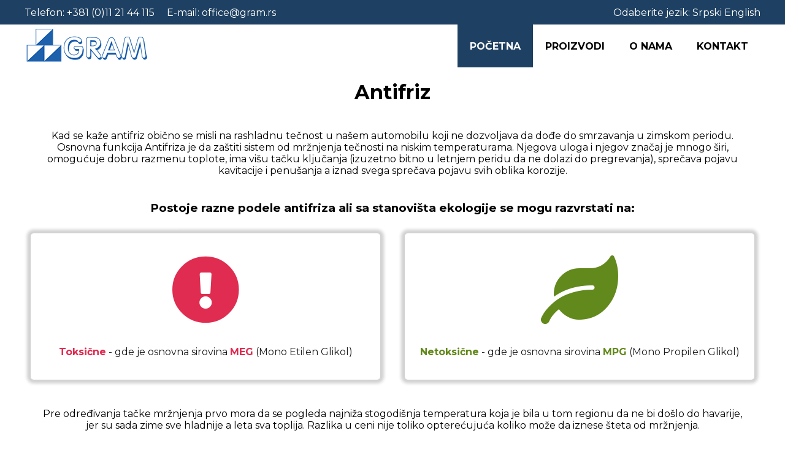

--- FILE ---
content_type: text/html
request_url: http://www.antifriz.co.rs/
body_size: 3041
content:
<!doctype html>
<html lang="sr">

<head>
  <meta charset="utf-8">
  <title>Antifriz - GRAM DOO</title>
  <link href="style.css" rel="stylesheet" type="text/css">
  <link rel="icon" href="images/thumbnail.png">
  <meta name="viewport" content="width=device-width, initial-scale=1">
  <meta name="theme-color" content="#1e4062">
  <meta name="robots" content="index, follow">
  <link href="https://fonts.googleapis.com/css?family=Montserrat:400,400i,700&display=swap&subset=latin-ext"
    rel="stylesheet">
  <script src="https://kit.fontawesome.com/1797925b70.js"></script>
  <script src="https://ajax.googleapis.com/ajax/libs/jquery/3.4.1/jquery.min.js"></script>
  <!-- Global site tag (gtag.js) - Google Analytics -->
  <script async src="https://www.googletagmanager.com/gtag/js?id=UA-150394571-1"></script>
  <script>
    window.dataLayer = window.dataLayer || [];
    function gtag() { dataLayer.push(arguments); }
    gtag('js', new Date());

    gtag('config', 'UA-150394571-1');
  </script>
</head>

<body>
  <header>
    <div id="header-contact">
      <div class="wrapper">
        <div>
          <p>Telefon:<a href="tel:+381112144115"> +381 (0)11 21 44 115</a></p>
          <p>E-mail:<a href="mailto:office@gram.rs"> office@gram.rs</a></p>
        </div>
        <div id="header-contact-language">
          <p>Odaberite jezik: <a href="#">Srpski</a> <a href="en/index.html">English</a></p>
        </div>
      </div>
    </div>
    <div id="header-nav">
      <div class="wrapper">
        <div id="logo-header"><a href="/"><img src="images/logo.png" alt="logo-gram"></a></div>
        <nav id="navmenu" class="ham-nav">
          <ul>
            <li><a href="javascript:void(0);" class="icon" onclick="myFunction()"><i class="fa fa-bars"></i><span>
                  Menu</span></a></li>
            <li><a href="/" id="active">Početna</a></li>
            <li><a href="products.html">Proizvodi</a></li>
            <li><a href="about.html">O nama</a></li>
            <li><a href="contact.html">Kontakt</a></li>
          </ul>
        </nav>
      </div>
    </div>
  </header>
  <main>
    <button onclick="scrollToTop()" id="buttonTop" title="Vrati me na vrh">Vrh stranice</button>
    <div class="wrapper">
      <h1>Antifriz</h1>
      <p>Kad se kaže antifriz obično se misli na rashladnu tečnost u našem automobilu koji ne dozvoljava da dođe do
        smrzavanja u zimskom periodu. Osnovna funkcija Antifriza je da zaštiti sistem od mržnjenja tečnosti na niskim
        temperaturama. Njegova uloga i njegov značaj je mnogo širi, omogućuje dobru razmenu toplote, ima višu tačku
        ključanja (izuzetno bitno u letnjem peridu da ne dolazi do pregrevanja), sprečava pojavu kavitacije i penušanja
        a iznad svega sprečava pojavu svih oblika korozije.</p>
      <h3>Postoje razne podele antifriza ali sa stanovišta ekologije se mogu razvrstati na:</h3>
      <div id="toxic">
        <div class="shadow-toxic shadowToxic"> <i class="fas fa-exclamation-circle fa-7x"></i>
          <p><strong>Toksične</strong> - gde je osnovna sirovina <strong>MEG</strong> (Mono Etilen Glikol)</p>
        </div>
        <div class="shadow-toxic shadowToxic"> <i class="fas fa-leaf fa-7x"></i>
          <p><strong>Netoksične</strong> - gde je osnovna sirovina <strong>MPG</strong> (Mono Propilen Glikol)</p>
        </div>
      </div>
      <p>Pre određivanja tačke mržnjenja prvo mora da se pogleda najniža stogodišnja temperatura koja je bila u tom
        regionu da ne bi došlo do havarije, jer su sada zime sve hladnije a leta sva toplija. Razlika u ceni nije toliko
        opterećujuća koliko može da iznese šteta od mržnjenja.</p>
      <!--Eko solar-->
      <h2>Eko Solar Fluid PG</h2>
      <p>Antifriz <strong>Eko Solar Fluid PG</strong> je neotrovan, ekološki antifriz koji se proizvodi na bazi Propilen
        Glikola, demineralizovane vode, ekološkog inhibitora korozije, antipenušavca itd…</p>
      <h3>Prednosti Eko Solar Fluid PG</h3>
      <div id="advantages">
        <p class="shadow">Osnovna sirovina je netoksični MPG - Mono Propilen Glikol</p>
        <p class="shadow">Inhibitori korozije su najnovije generacije i takođe su neotrovni</p>
        <p class="shadow">Omogućuje dug vek upotrbe - do 10 godina</p>
        <p class="shadow">Nakon izvesnog perioda upotrebe i provere kvaliteta moguće je izvršiti i odgovarajuće
          dopunjavanje sistema sa MPG i inhibitorom u&nbsp;cilju produženja veka eksploatacije</p>
        <p class="shadow">U slučaju bilo kakvog incidenta ili želje da se postojeći rastvor zameni, moguće je isti uz
          odgovarajuće razblaženje sa vodom ispustiti u kanalizaciju bez ikakvih opasnosti za životnu sredinu</p>
        <!--Preformulisati ovaj deo-->
      </div>
      <p class="trigger-p">Klasični antifriz na bazi MEG-a je u startu nešto jeftiniji,ali u slučaju bilo kakvog
        kontrolisanog ili nekontrolisanog ispuštanja-havarije,moraju se preduzeti i dodatne mere. Zabranjeno je
        ispuštanje u kanalizaciju,već se prosuta količina mora sakupiti na odgovarajući način i potom predati ovlaštenom
        operateru na trajno zbrinjavanje a to predstavlja veliki trošak </p>
    </div>
    <!--Industrija-->
    <div id="industry">
      <div id="industry-center">
        <h2>Eko Solar Fluid PG se može koristiti u različitim granama industrije</h2>
        <div id="industry-types">
          <div> <i class="fas fa-prescription-bottle-alt fa-7x"></i>
            <h3>Farmaceutska industrija</h3>
          </div>
          <div> <i class="fas fa-utensils fa-7x"></i>
            <h3>Prehrambena industrija</h3>
          </div>
          <div> <i class="fas fa-hard-hat fa-7x"></i>
            <h3>Građevinska industrija</h3>
          </div>
          <div> <i class="fas fa-vial fa-7x"></i>
            <h3>Hemijska industrija</h3>
          </div>
        </div>
      </div>
    </div>
    <div class="wrapper">
      <!--Koncentracije-->
      <h2>Koncentracije</h2>
      <div id="concentration">
        <p class="left-p">Postoje različite koncentracije antifriza koje se obično prikazuju u tački mrženjenja. Mi
          radimo te antifrize po zahtevu kupca. Ne savetujemo koncentracije ispod 25% Propilen Glikola, kao ni iznad 75%
          Propilen Glikola.</p>
        <p class="left-p">Samo po zahtevu kupca možemo raditi i ekološke antifrize koji sadrže u sebi dozvoljene
          količine Glicerina.</p>
      </div>
    </div>
  </main>
  <footer>
    <div class="wrapper">
      <div id="footer-navmenu">
        <h3>Navigacija</h3>
        <ul>
          <li><a href="/"> - Početna</a></li>
          <li><a href="products.html"> - Proizvodi</a></li>
          <li><a href="about.html"> - O nama</a></li>
          <li><a href="contact.html"> - Kontakt</a></li>
        </ul>
      </div>
      <div id="footer-products">
        <h3>Proizvodi</h3>
        <ul>
          <li><span>Na bazi MEG-a</span></li>
          <li>
            <ul>
              <li><a href="topfriz.html">&nbsp;&#45;&nbsp;TopFriz Antifriz</a></li>
            </ul>
          </li>
          <li><span>Na bazi MPG-a</span></li>
          <li>
            <ul>
              <li><a href="eko-solar.html">&nbsp;&#45;&nbsp;Eko Solar Fluid</a></li>
            </ul>
          </li>
        </ul>
      </div>
      <div id="footer-contact">
        <h3>Kontakt</h3>
        <p><strong>Telefon:</strong><a href="tel:+381112144115"> +381 (0)11 21 44 115</a></p>
        <p><strong>E-mail:</strong> <a href="mailto:office@gram.rs">office@gram.rs</a></p>
        <p><strong>Rad sa strankama:</strong> Pon - Pet : 08:00 - 15:30h</p>
        <img src="images/logo.png" alt="logo">
      </div>
    </div>
    <div id="copyright">
      <p>Copyright &copy; 2023 <a href="mailto:djukiarnaut@gmail.com">PR GRAM-SOFT</a></p>
    </div>
  </footer>
  <script src="js/animation.js"></script>
  <script src="js/scroll-top.js"></script>
  <script src="js/hamburger-menu.js"></script>
</body>

</html>

--- FILE ---
content_type: text/css
request_url: http://www.antifriz.co.rs/style.css
body_size: 2924
content:
@charset "utf-8";
/* CSS Document */

html,
body {
	margin: 0px;
	padding: 0px;
}

html {
	scroll-behavior: smooth;
}

body {
	font-family: 'Montserrat', sans-serif;
}

img {
	vertical-align: bottom;
}

h1,
h2,
h3 {
	text-align: center;
}

h2,
h3 {
	margin: 20px 0px;
}

.wrapper {
	margin-right: auto;
	margin-left: auto;
	width: 1200px;
}

main {
	min-height: calc(100vh - 554.44px);
}

/**Back to top**/
#buttonTop {
	display: none;
	position: fixed;
	bottom: 20px;
	right: 30px;
	z-index: 2;
	font-size: 16px;
	border: none;
	outline: none;
	background-color: #468DD4;
	color: white;
	cursor: pointer;
	padding: 15px;
	border-radius: 5px;
}

#buttonTop:hover {
	background-color: #336699;
}

/****/

/**Hamburger menu**/
#navmenu ul li:first-child {
	display: none;
}

/****/

/**Header**/
#header-nav .wrapper {
	display: flex;
	justify-content: space-between;
}

#header-contact {
	background-color: #1e4062;
	color: #fff;
}

#header-contact .wrapper {
	display: flex;
	justify-content: space-between;
}

#header-contact .wrapper div {
	display: flex;
}

#header-contact p {
	margin: 0px;
	padding: 10.5px 0px;
	margin-right: 20px;
}

#header-contact p:last-child {
	margin-right: 0px;
}

#header-contact a:link,
#header-contact a:visited {
	color: #fff;
}

#header-contact a:hover {
	color: #336699;
}

#navmenu ul {
	list-style: none;
	margin: 0px;
	padding: 0px;
	overflow: hidden;
}

#navmenu ul li {
	float: left;
}

#navmenu ul li a {
	display: block;
	text-align: center;
	text-decoration: none;
	padding: 25.5px 20px;
	text-transform: uppercase;
	font-weight: 700;
}

#header-contact a {
	text-decoration: none;
}

#navmenu ul li a:link,
#navmenu ul li a:visited {
	color: #000;
}

#navmenu ul li a:hover {
	background-color: #1e4062;
	color: #fff;
	transition: ease .6s;
}

#navmenu #active {
	background-color: #1e4062;
	color: #fff;
}

/****/

/**Main**/
p {
	text-align: center;
}

#main-about p {
	text-align: center;
}

main p {
	padding: 20px;
}

#main-contact p {
	padding: 0px;
	text-align: center;
}

.left-p {
	text-align: left;
}

main>.wrapper>p:last-child {
	margin-bottom: 0px;
	padding-bottom: 0px;
}

.shadow {
	box-shadow: 0px 0px 5px 6px #ccc;
	border-radius: 5px;
	visibility: hidden;
}

#toxic {
	display: flex;
	justify-content: space-between;
	padding: 10px;
}

#toxic div {
	text-align: center;
	flex-basis: 570px;
}

.shadow-toxic {
	box-shadow: 0px 0px 5px 6px #ccc;
	border-radius: 5px;
}

#toxic div .fas {
	margin-top: 36px;
}

#toxic div:first-child .fas,
#toxic div:first-child strong,
#main-about p:nth-child(5) strong:last-child,
#types-of div:first-child strong,
#footer-products ul li:nth-child(1) {
	color: #DC143C;
}

#toxic div:last-child .fas,
#toxic div:last-child strong,
#main-about p:nth-child(5) strong:first-child,
#types-of div:last-child strong,
#footer-products ul li:nth-child(3) {
	color: #507B00;
}

#concentration {
	display: flex;
}

#concentration p:first-child {
	flex-basis: 760px;
}

#concentration p:last-child {
	flex-basis: 358px;
	border: solid 2px #336699;
	border-right: none;
}

#advantages {
	display: flex;
	flex-wrap: wrap;
	flex-grow: 1;
	margin-top: 36px;
}

#advantages p {
	flex-basis: 360px;
	padding: 10px;
	margin: 10px;
	text-align: center;
	border-bottom: solid 2px #336699;
	vertical-align: middle;
}

#advantages p:nth-child(4),
#advantages p:nth-child(5) {
	flex-grow: 1;
}

#industry {
	background: url(images/industry-full-width.jpg);
	background-attachment: fixed;
	background-position: center;
	background-repeat: no-repeat;
	background-size: cover;
	height: 400px;
	margin: 50px 0px;
	position: relative;
}

#industry-center {
	width: 1200px;
	position: absolute;
	left: 50%;
	margin-left: -600px;
	top: 50%;
	margin-top: -137px;
}

#industry-types {
	margin-top: 50px;
	display: flex;
	justify-content: space-between;
}

#industry-types div {
	flex-basis: 300px;
	text-align: center;
}

#types-of {
	display: flex;
	justify-content: space-between;
}

#types-of div {
	text-align: center;
	flex-basis: 550px;
	padding: 0px 20px;
	border: solid 2px #336699;
}

#types-of div:first-child {
	border-left: none;
}

#types-of div:last-child {
	border-right: none;
}

#types-of div h3 a {
	display: block;
	background-color: #468DD4;
	padding: 10px;
	border-radius: 5px;
	color: #fff;
}

#types-of div h3 a:hover {
	background-color: #1e4062;
	transition: ease .5s;
}

main a:link,
main a:visited,
main h3 a:link,
main h3 a:visited {
	color: #468DD4;
}

main h3 a:link,
main h3 a:visited {
	text-decoration: none;
}

main a:hover,
main h3 a:hover {
	color: #336699;
}

#back-to-products a {
	background-color: #DC143C;
	padding: 10px;
	border-radius: 5px;
	text-decoration: none;
	font-weight: 700;
}

#back-to-products a:link,
#back-to-products a:visited {
	color: #fff;
}

#back-to-products a:hover {
	background-color: #AE0F2F;
	transition: ease .5s;
}

#about-eko img {
	float: right;
}

#product-description div {
	display: flex;
	clear: both;
}

#product-description div p {
	margin: 0px;
}

#product-description div>div {
	flex-basis: 820px;
}

#product-description div div:last-child {
	flex-basis: 380px;
}

#product-description div div:last-child p {
	border: solid 2px #507B00;
	border-right: 0px;
}

#eko-temp-buttons {
	display: flex;
	justify-content: center;
}

#eko-temp-buttons button {
	border: none;
	outline: none;
	background-color: #507B00;
	color: white;
	cursor: pointer;
	padding: 15px;
	margin-right: 10px;
	border-radius: 5px;
	font-weight: 700;
}

#eko-temp-buttons button:hover {
	background-color: #466C00;
	transition: ease .5s;
}

#eko-temp-buttons button:nth-child(3) {
	background-color: #41809f;
}

#eko-temp-buttons button:nth-child(3):hover {
	background-color: #386F8A;
}

#eko-temp-buttons button:last-child {
	background-color: #eb2323;
}

#eko-temp-buttons button:last-child:hover {
	background-color: #C41111;
}

table {
	width: 100%;
	margin-top: 0px;
	margin-bottom: 36px;
	border-collapse: collapse;
	border: none;
}

table tr {
	text-align: center;
}

tr,
td {
	border: solid 2px #eb2323;
}

table tr:first-child td {
	font-weight: 700;
}

#company-portfolio {
	display: flex;
	flex-wrap: wrap;
	justify-content: space-between;
}

#company-portfolio div {
	flex-basis: 370px;
	padding-top: 15px;
	padding-bottom: 0px;
}

#company-portfolio div p {
	padding: 10px;
	padding-top: 20px;
	width: 350px;
	margin: 0px;
	text-align: center;
	transition: ease-in-out .3s;
	opacity: 0;
	font-weight: 700;
}

#company-portfolio div img {
	filter: blur(3px);
	transition: .3s ease-in-out;
}

#company-portfolio div img:hover {
	filter: blur(0);
}

#company-portfolio img:hover+p {
	opacity: 1;
}

#company-portfolio a:link,
#company-name a:visited,
#company-portfolio a:hover {
	text-decoration: none;
	color: #000;
}

main iframe {
	width: 100%;
}

#contact-info {
	display: flex;
	justify-content: space-between;
}

#contact-info a:link,
#contact-info a:visited {
	color: #468DD4;
	text-decoration: none;
}

#contact-info a:hover {
	color: #1e4062;
}

#contact-info>div {
	text-align: center;
	margin: 20px 0px;
	flex-basis: 400px;
}

/****/

/**Footer**/

footer {
	background-color: rgba(0, 0, 0, 0.8);
	color: #fff;
	margin-top: 50px;
}

footer .wrapper {
	display: flex;
	justify-content: space-around;
}

#footer-navmenu ul,
#footer-products ul {
	list-style: none;
	margin: 0px;
	padding: 0px;
	text-align: left;
}

#footer-navmenu li,
#footer-products li {
	text-decoration: none;
}

#footer-navmenu li {
	padding: 10px 0px;
}

#footer-products li {
	padding: 5px 0px;
}

#footer-products ul {
	text-align: center;
}

footer a {
	text-decoration: none;
}

footer a:link,
footer a:visited {
	color: #468DD4;
}

footer a:hover {
	color: #336699;
}

footer .wrapper>div {
	margin: 30px 0px;
	text-align: center;
}

#copyright {
	background-color: #000;
	text-align: center;
}

#copyright p {
	color: #fff;
	padding: 10.5px 5px;
	margin: 0px;
}

#copyright a:link,
#copyright a:visited {
	color: #468DD4;
}

#copyright a:hover {
	color: #336699;
}

/****/

/**Animacije**/

.headerBackgroundMEG {
	animation: appearHeaderMEG 3s;
	animation-fill-mode: forwards;
}

.headerBackgroundMPG {
	animation: appearHeaderMPG 3s;
	animation-fill-mode: forwards;
}

.shadowToxic {
	animation: appear 5s;
}

.shadowAnimation {
	animation: appear 3s;
	visibility: visible;
}

.industry-center-slide {
	animation: slide 4s;
}

@keyframes appearHeaderMEG {
	from {
		background-color: #1e4062;
	}

	to {
		background-color: #DC143C;
	}
}

@keyframes appearHeaderMPG {
	from {
		background-color: #1e4062;
	}

	to {
		background-color: #507B00;
	}
}

@keyframes appear {
	0% {
		opacity: 0;
	}

	100% {
		opacity: 1;
	}
}

@keyframes slide {
	from {
		left: 0px;
		opacity: 0;
	}

	to {
		right: auto;
		opacity: 1;
	}
}

/****/

/**Responsive**/

@media only screen and (min-width: 900px) and (max-width: 1200px) {
	.wrapper {
		width: 880px;
	}

	#toxic div {
		flex-basis: 420px
	}

	#advantages {
		justify-content: center;
	}

	#advantages p {
		flex-basis: 400px;
	}

	#advantages p:nth-child(3) {
		order: 5;
	}

	#industry {
		height: 328.5px;
		padding-bottom: 61.5px;
		padding-top: 10px;
	}

	#industry-center {
		position: static;
		width: 880px;
		margin-left: auto;
		margin-right: auto;
		margin-top: 51.5px;
		margin-bottom: -36px;
	}

	#types-of div {
		flex-basis: 400px;
		padding: 0px 10px;
	}

	#company-portfolio {
		justify-content: space-around;
	}

	#company-portfolio div img {
		filter: none;
	}

	#company-portfolio div p {
		opacity: 1;
	}

	#contact-info {
		flex-wrap: wrap;
		justify-content: space-around;
		align-items: center;
	}
}

@media only screen and (max-width: 899px) and (min-width: 768px) {
	.wrapper {
		width: 760px;
	}

	#toxic {
		flex-wrap: wrap;
		justify-content: space-around;
	}

	#toxic div {
		flex-basis: 600px;
		margin: 20px 0px;
	}

	#advantages {
		justify-content: center;
	}

	#advantages p {
		flex-basis: 340px;
	}

	#advantages p:nth-child(3) {
		order: 5;
		flex-basis: 720px;
	}

	#industry {
		padding: 35.5px 0px;
		height: 529px;
	}

	#industry-types {
		justify-content: center;
		flex-wrap: wrap;
	}

	#industry-center {
		position: static;
		width: 760px;
		margin-left: auto;
		margin-right: auto;
		margin-top: 51.5px;
		margin-bottom: -36px;
	}

	#types-of div {
		flex-basis: 340px;
		padding: 0px 10px;
	}

	#product-description div {
		align-items: center;
	}

	#company-portfolio {
		justify-content: space-around;
	}

	#company-portfolio div img {
		filter: none;
	}

	#company-portfolio div p {
		opacity: 1;
	}

	#contact-info {
		flex-wrap: wrap;
		justify-content: space-around;
		align-items: center;
	}

	#contact-info div {
		flex-basis: 360px;
	}
}

@media only screen and (max-width: 767px) {
	body {
		font-size: 14px;
	}

	#buttonTop {
		top: 20px;
		right: 20px;
		bottom: auto;
	}

	.wrapper {
		width: 90%;
	}

	#header-contact .wrapper {
		flex-wrap: wrap;
	}

	#header-contact .wrapper div {
		flex-wrap: wrap;
		justify-content: center;
		flex-grow: 1;
	}

	#header-contact p {
		margin-right: 0px;
	}

	#header-contact .wrapper div p {
		flex-grow: 1;
	}

	#header-nav .wrapper {
		flex-wrap: wrap;
		justify-content: center;
	}

	#navmenu {
		width: 100%;
	}

	#navmenu ul {
		margin: 10px 0px;
		border: solid 2px #336699;
		border-radius: 5px;
	}

	#navmenu ul li {
		float: none;
		display: none;
		margin: 0px;
	}

	#navmenu ul li a {
		padding: 20px;
	}

	#navmenu ul li:first-child {
		display: block;
	}

	.ham-nav a:not(:first-child) {
		display: none;
	}

	.ham-nav a.icon {
		display: block;
	}

	#toxic {
		flex-wrap: wrap;
		justify-content: space-around;
	}

	#toxic div {
		flex-basis: 100%;
		margin: 20px 0px;
	}

	#advantages p:nth-child(3) {
		order: 5;
	}

	#industry {
		height: 757px;
		padding: 21.5px 0px;
	}

	#industry-center h2 {
		padding: 0px 15px;
		margin-top: 0px;
	}

	#industry-types {
		justify-content: center;
		flex-wrap: wrap;
	}

	#industry-center {
		position: static;
		width: 100%;
		margin-left: auto;
		margin-right: auto;
		margin-top: 0px;
		margin-bottom: -36px;
	}

	#concentration {
		flex-wrap: wrap;
	}

	#concentration p {
		text-align: center;
	}

	#concentration p:last-child {
		border: solid 2px #336699;
		border-bottom: none;
	}

	#types-of {
		flex-wrap: wrap;
	}

	#types-of div {
		margin: 10px 0px;
		display: flex;
		flex-wrap: wrap;
	}

	#types-of div:first-child {
		border-top: none;
		border-left: solid 2px #336699;
		flex-direction: column-reverse;
	}

	#types-of div:last-child {
		border-bottom: none;
		border-right: solid 2px #336699;
		flex-direction: column;
	}

	#company-portfolio {
		justify-content: space-around;
	}

	#company-portfolio div {
		flex-basis: auto;
	}

	#company-portfolio div img {
		filter: none;
		width: 100%;
	}

	#company-portfolio div p {
		opacity: 1;
		width: auto;
	}

	#contact-info {
		flex-wrap: wrap;
		justify-content: space-around;
		align-items: center;
	}

	#contact-info div {
		flex-basis: 100%;
	}

	#eko-temp-buttons {
		flex-wrap: wrap;
		margin: 30px 0px;
	}

	#eko-temp-buttons button {
		margin: 5px 0px;
		width: 100%;
	}

	#about-eko img {
		width: 100%;
		float: none;
	}

	#about-eko .left-p {
		margin: 20px 0px;
		padding: 10px;
	}

	#product-description div {
		flex-direction: column;
	}

	#product-description div>div,
	#product-description div div:last-child {
		flex-basis: auto;
	}

	#product-description div div:last-child p {
		border-bottom: none;
		border-right: solid 2px #507B00;
	}

	footer .wrapper {
		flex-wrap: wrap;
	}

	footer .wrapper div {
		flex-basis: 100%;
		text-align: center;
	}

	footer .wrapper div ul {
		text-align: center;
	}

	footer .wrapper div p {
		text-align: center;
	}

	footer .wrapper>div {
		margin: 10px 0px;
	}

	#footer-navmenu ul {
		text-align: center;
	}

	table {
		margin-bottom: 0px;
	}
}

@media screen and (max-width: 767px) {
	#navmenu.responsive ul li {
		display: list-item;
	}

	#navmenu ul li a:first-child:link,
	#navmenu ul li a:first-child:visited {
		background-color: #fff;
		color: #000;
	}

	#navmenu ul li a:link,
	#navmenu ul li a:visited {
		background-color: #fff;
		color: #000;
	}

	#navmenu ul li a:active {
		background-color: #1e4062;
		color: #000;
	}
}

/****/

--- FILE ---
content_type: text/javascript
request_url: http://www.antifriz.co.rs/js/scroll-top.js
body_size: 241
content:
var mybutton = document.getElementById("buttonTop");
window.onscroll = function () { scrollFunction() };

function scrollFunction() {
  if (document.body.scrollTop > 110 || document.documentElement.scrollTop > 110) {
    mybutton.style.display = "block";
  } else {
    mybutton.style.display = "none";
  }
}


function scrollToTop() {
  window.scroll({
    top: 0, 
    left: 0, 
    behavior: 'smooth'
  });
}

--- FILE ---
content_type: text/javascript
request_url: http://www.antifriz.co.rs/js/animation.js
body_size: 484
content:
(function($, win) {
    $.fn.inViewport = function(cb) {
   return this.each(function(i,el){
     function visPx(){
      var H = $(this).height(),
          r = el.getBoundingClientRect(), t=r.top, b=r.bottom;
      return cb.call(el, Math.max(0, t>0? H-t : (b<H?b:H)));
     } visPx();
     $(win).on("resize scroll", visPx);
  });
  };
  }(jQuery, window));

  jQuery(document).ready(function($) {
    var alterClass = function() {
      var ww = document.body.clientWidth;
      if (ww < 768) {
        $('#advantages').addClass('trigger');
        $('.trigger-p').removeClass('trigger-p');
        $(".trigger").inViewport(function(px){
            if(px) $(".shadow").addClass("shadowAnimation") ;
        });
      } else if (ww >= 768) {
        $('.trigger-p').addClass('trigger');
        $('.trigger').removeClass('trigger-p');
        $(".trigger").inViewport(function(px){
            if(px) $(".shadow").addClass("shadowAnimation") ;
        });
      };
    };
    $(window).resize(function(){
      alterClass();
    });
    alterClass();
  });

  $("#industry-center").inViewport(function(px){
      if(px) $(this).addClass("industry-center-slide") ;
  });


--- FILE ---
content_type: text/javascript
request_url: http://www.antifriz.co.rs/js/hamburger-menu.js
body_size: 149
content:
function myFunction() {
    var x = document.getElementById("navmenu");
    if (x.className === "ham-nav") {
      x.className += " responsive";
    } else {
      x.className = "ham-nav";
    }
  }